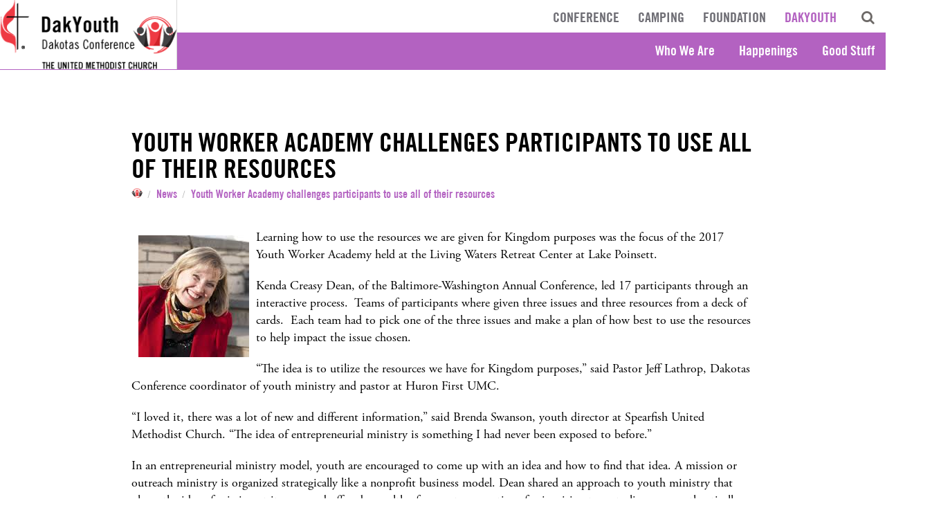

--- FILE ---
content_type: text/html; charset=UTF-8
request_url: https://www.dakotasumc.org/dakyouth/news/youth-worker-academy-challenges-participants-to-use-all-of-their-resources
body_size: 51781
content:
<!DOCTYPE html> <html lang="en" class="isNotTouch"> <head> <meta charset="utf-8"> <meta http-equiv="X-UA-Compatible" content="IE=edge,chrome=1">   <meta name="HandheldFriendly" content="true" /> <meta name="viewport" content="width=device-width, initial-scale=1.0, maximum-scale=1.0, user-scalable=no"> <meta name="description" content="Learning how to use the resources we are given for Kingdom purposes was the focus of the 2017 Youth Worker Academy held at the Living Waters Retreat Center at Lake Poinsett. Kenda Creasy Dean, of the Baltimore-Washington Annual Conference, led 17 participants through an interactive process."> <meta name="author" content="Dakotas Annual Conference of The United Methodist Church"> <title>Youth Worker Academy challenges participants to use all of their resources - Dakotas Annual Conference of The United Methodist Church</title> <link rel="canonical" href="https://www.dakotasumc.org/dakyouth/news/youth-worker-academy-challenges-participants-to-use-all-of-their-resources" />  <link rel="shortcut icon" type="image/x-icon" href="/app/public/site/images/favicon.ico?166"> <link rel="apple-touch-icon" href="/app/public/site/images/appicon.png?166">  <style type="text/css">   /*! base.less */#body,footer{opacity:0}.secondary-nav{opacity:0;transition:opacity .5s}.ada-skip-nav{display:none}*,:after,:before{box-sizing:border-box}.clearfix:after{content:" ";display:table;clear:both}@font-face{font-family:'TradeGothic LT';src:url(/app/public/site/fonts/TradeGothicLT-Light.eot);src:url(/app/public/site/fonts/TradeGothicLT-Light.eot?#iefix) format('embedded-opentype'),url(/app/public/site/fonts/TradeGothicLT-Light.woff) format('woff'),url(/app/public/site/fonts/TradeGothicLT-Light.ttf) format('truetype');font-weight:300;font-style:normal}@font-face{font-family:'TradeGothic LT CondEighteen';src:url(/app/public/site/fonts/TradeGothicLT-BoldCondTwenty.eot);src:url(/app/public/site/fonts/TradeGothicLT-BoldCondTwenty.eot?#iefix) format('embedded-opentype'),url(/app/public/site/fonts/TradeGothicLT-BoldCondTwenty.woff) format('woff'),url(/app/public/site/fonts/TradeGothicLT-BoldCondTwenty.ttf) format('truetype');font-weight:700;font-style:normal}@font-face{font-family:'TradeGothic LT';src:url(/app/public/site/fonts/TradeGothicLT-Bold.eot);src:url(/app/public/site/fonts/TradeGothicLT-Bold.eot?#iefix) format('embedded-opentype'),url(/app/public/site/fonts/TradeGothicLT-Bold.woff) format('woff'),url(/app/public/site/fonts/TradeGothicLT-Bold.ttf) format('truetype');font-weight:700;font-style:normal}*{-webkit-appearance:none}body{padding:0;margin:0;font-family:adobe-garamond-pro;background:#fff;font-size:18px;line-height:25px;overflow-y:scroll}body[data-base-uri='/camping'] header,body[data-base-uri='/dakyouth'] header,body[data-base-uri='/foundation'] header{padding-bottom:0;border-bottom:0}body[data-base-uri='/camping'] header .tert-nav li a,body[data-base-uri='/dakyouth'] header .tert-nav li a,body[data-base-uri='/foundation'] header .tert-nav li a{padding:10px 11px 7px}body[data-base-uri='/camping'] header .logo,body[data-base-uri='/dakyouth'] header .logo,body[data-base-uri='/foundation'] header .logo{padding:0;width:290px;height:100px;text-align:center;background:#fff;border-right:1px solid #d9d9d9}body[data-base-uri='/camping'] header .logo img,body[data-base-uri='/dakyouth'] header .logo img,body[data-base-uri='/foundation'] header .logo img{vertical-align:middle;display:inline-block;position:absolute;top:50%;left:50%;transform:translate(-50%,-50%)}body[data-base-uri='/camping'] .sub-btn.sub.active,body[data-base-uri='/camping'] .subnav a.sub.active,body[data-base-uri='/dakyouth'] .sub-btn.sub.active,body[data-base-uri='/dakyouth'] .subnav a.sub.active,body[data-base-uri='/foundation'] .sub-btn.sub.active,body[data-base-uri='/foundation'] .subnav a.sub.active{background:#eaeaea!important}body[data-base-uri='/camping'] header .main-nav li .dropdown a,body[data-base-uri='/dakyouth'] header .main-nav li .dropdown a,body[data-base-uri='/foundation'] header .main-nav li .dropdown a{color:#fff}body[data-base-uri='/camping'] .news-events-tabs,body[data-base-uri='/dakyouth'] .news-events-tabs,body[data-base-uri='/foundation'] .news-events-tabs{margin-bottom:50px}body[data-base-uri='/camping'] .dropdown-nav .dropdown a,body[data-base-uri='/dakyouth'] .dropdown-nav .dropdown a,body[data-base-uri='/foundation'] .dropdown-nav .dropdown a{border-bottom:1px solid rgba(255,255,255,.2)}body[data-base-uri='/camping'] .tags .ui.button .heading{color:#fff!important}body[data-base-uri='/camping'] header{border-bottom:1px solid #28288f}body[data-base-uri='/camping'] .news-events-tabs{background:0 0;border:0 none}body[data-base-uri='/camping'] .buttons-holder .ui.button{background:#ec0928!important}body[data-base-uri='/camping'] #nprogress .bar,body[data-base-uri='/camping'] .buttons a.active,body[data-base-uri='/camping'] .buttons a.active h3,body[data-base-uri='/camping'] .buttons a.active:hover,body[data-base-uri='/camping'] .buttons a.active:hover h3,body[data-base-uri='/camping'] .red,body[data-base-uri='/camping'] .sub-btn.active,body[data-base-uri='/camping'] .sub-btn.active:hover,body[data-base-uri='/camping'] .subnav a.active,body[data-base-uri='/camping'] .subnav a.active:hover,body[data-base-uri='/camping'] .tabbg.active,body[data-base-uri='/camping'] .tabbg.red,body[data-base-uri='/camping'] .tabnav a.active,body[data-base-uri='/camping'] .tabnav a.red,body[data-base-uri='/camping'] .ui.button,body[data-base-uri='/camping'] .ui.button.primary,body[data-base-uri='/camping'] header .main-nav,body[data-base-uri='/camping'] header .main-nav li a{background:#28288f!important}body[data-base-uri='/camping'] #nprogress .bar.event,body[data-base-uri='/camping'] .buttons a.active h3.event,body[data-base-uri='/camping'] .buttons a.active.event,body[data-base-uri='/camping'] .buttons a.active:hover h3.event,body[data-base-uri='/camping'] .buttons a.active:hover.event,body[data-base-uri='/camping'] .red.event,body[data-base-uri='/camping'] .sub-btn.active.event,body[data-base-uri='/camping'] .sub-btn.active:hover.event,body[data-base-uri='/camping'] .subnav a.active.event,body[data-base-uri='/camping'] .subnav a.active:hover.event,body[data-base-uri='/camping'] .tabbg.active.event,body[data-base-uri='/camping'] .tabbg.red.event,body[data-base-uri='/camping'] .tabnav a.active.event,body[data-base-uri='/camping'] .tabnav a.red.event,body[data-base-uri='/camping'] .ui.button.event,body[data-base-uri='/camping'] .ui.button.primary.event,body[data-base-uri='/camping'] header .main-nav li a.event,body[data-base-uri='/camping'] header .main-nav.event{background:#ccc!important}body[data-base-uri='/camping'] #nprogress .bar.event span.brief,body[data-base-uri='/camping'] .buttons a.active h3.event span.brief,body[data-base-uri='/camping'] .buttons a.active.event span.brief,body[data-base-uri='/camping'] .buttons a.active:hover h3.event span.brief,body[data-base-uri='/camping'] .buttons a.active:hover.event span.brief,body[data-base-uri='/camping'] .red.event span.brief,body[data-base-uri='/camping'] .sub-btn.active.event span.brief,body[data-base-uri='/camping'] .sub-btn.active:hover.event span.brief,body[data-base-uri='/camping'] .subnav a.active.event span.brief,body[data-base-uri='/camping'] .subnav a.active:hover.event span.brief,body[data-base-uri='/camping'] .tabbg.active.event span.brief,body[data-base-uri='/camping'] .tabbg.red.event span.brief,body[data-base-uri='/camping'] .tabnav a.active.event span.brief,body[data-base-uri='/camping'] .tabnav a.red.event span.brief,body[data-base-uri='/camping'] .ui.button.event span.brief,body[data-base-uri='/camping'] .ui.button.primary.event span.brief,body[data-base-uri='/camping'] header .main-nav li a.event span.brief,body[data-base-uri='/camping'] header .main-nav.event span.brief{color:#000!important}body[data-base-uri='/camping'] #nprogress .bar a,body[data-base-uri='/camping'] .buttons a.active a,body[data-base-uri='/camping'] .buttons a.active h3 a,body[data-base-uri='/camping'] .buttons a.active:hover a,body[data-base-uri='/camping'] .buttons a.active:hover h3 a,body[data-base-uri='/camping'] .red a,body[data-base-uri='/camping'] .sub-btn.active a,body[data-base-uri='/camping'] .sub-btn.active:hover a,body[data-base-uri='/camping'] .subnav a.active a,body[data-base-uri='/camping'] .subnav a.active:hover a,body[data-base-uri='/camping'] .tabbg.active a,body[data-base-uri='/camping'] .tabbg.red a,body[data-base-uri='/camping'] .tabnav a.active a,body[data-base-uri='/camping'] .tabnav a.red a,body[data-base-uri='/camping'] .ui.button a,body[data-base-uri='/camping'] .ui.button.primary a,body[data-base-uri='/camping'] header .main-nav a,body[data-base-uri='/camping'] header .main-nav li a a{color:#fff}body[data-base-uri='/camping'] .field-name-first_letter input[type=radio]:checked+label,body[data-base-uri='/camping'] .field-name-type2 input[type=radio]:checked+label{background:#6d6e71!important}body[data-base-uri='/camping'] .breadcrumb a,body[data-base-uri='/camping'] .centered-content h1,body[data-base-uri='/camping'] .sub-btn.sub.active,body[data-base-uri='/camping'] .subnav a.sub.active,body[data-base-uri='/camping'] header .mobile-menu,body[data-base-uri='/camping'] header .tert-nav li a.active{color:#28288f!important;color:#fff}body[data-base-uri='/camping'] .buttons a{border-bottom:13px solid #28288f}body[data-base-uri='/camping'] .content-block a{color:#28288f;border-bottom:1px solid #28288f}body[data-base-uri='/camping'] header .main-nav li a.active{color:#fff!important;background:#2f2fa9!important}body[data-base-uri='/foundation'] #nprogress .bar,body[data-base-uri='/foundation'] .buttons a.active,body[data-base-uri='/foundation'] .buttons a.active h3,body[data-base-uri='/foundation'] .buttons a.active:hover,body[data-base-uri='/foundation'] .buttons a.active:hover h3,body[data-base-uri='/foundation'] .red,body[data-base-uri='/foundation'] .sub-btn.active,body[data-base-uri='/foundation'] .sub-btn.active:hover,body[data-base-uri='/foundation'] .subnav a.active,body[data-base-uri='/foundation'] .subnav a.active:hover,body[data-base-uri='/foundation'] .tabbg.active,body[data-base-uri='/foundation'] .tabbg.red,body[data-base-uri='/foundation'] .tabnav a.active,body[data-base-uri='/foundation'] .tabnav a.red,body[data-base-uri='/foundation'] .ui.button,body[data-base-uri='/foundation'] .ui.button.primary,body[data-base-uri='/foundation'] header .main-nav,body[data-base-uri='/foundation'] header .main-nav li a{background:#a0ce4e!important}body[data-base-uri='/foundation'] #nprogress .bar.event,body[data-base-uri='/foundation'] .buttons a.active h3.event,body[data-base-uri='/foundation'] .buttons a.active.event,body[data-base-uri='/foundation'] .buttons a.active:hover h3.event,body[data-base-uri='/foundation'] .buttons a.active:hover.event,body[data-base-uri='/foundation'] .red.event,body[data-base-uri='/foundation'] .sub-btn.active.event,body[data-base-uri='/foundation'] .sub-btn.active:hover.event,body[data-base-uri='/foundation'] .subnav a.active.event,body[data-base-uri='/foundation'] .subnav a.active:hover.event,body[data-base-uri='/foundation'] .tabbg.active.event,body[data-base-uri='/foundation'] .tabbg.red.event,body[data-base-uri='/foundation'] .tabnav a.active.event,body[data-base-uri='/foundation'] .tabnav a.red.event,body[data-base-uri='/foundation'] .ui.button.event,body[data-base-uri='/foundation'] .ui.button.primary.event,body[data-base-uri='/foundation'] header .main-nav li a.event,body[data-base-uri='/foundation'] header .main-nav.event{background:#ccc!important}body[data-base-uri='/foundation'] #nprogress .bar.event span.brief,body[data-base-uri='/foundation'] .buttons a.active h3.event span.brief,body[data-base-uri='/foundation'] .buttons a.active.event span.brief,body[data-base-uri='/foundation'] .buttons a.active:hover h3.event span.brief,body[data-base-uri='/foundation'] .buttons a.active:hover.event span.brief,body[data-base-uri='/foundation'] .red.event span.brief,body[data-base-uri='/foundation'] .sub-btn.active.event span.brief,body[data-base-uri='/foundation'] .sub-btn.active:hover.event span.brief,body[data-base-uri='/foundation'] .subnav a.active.event span.brief,body[data-base-uri='/foundation'] .subnav a.active:hover.event span.brief,body[data-base-uri='/foundation'] .tabbg.active.event span.brief,body[data-base-uri='/foundation'] .tabbg.red.event span.brief,body[data-base-uri='/foundation'] .tabnav a.active.event span.brief,body[data-base-uri='/foundation'] .tabnav a.red.event span.brief,body[data-base-uri='/foundation'] .ui.button.event span.brief,body[data-base-uri='/foundation'] .ui.button.primary.event span.brief,body[data-base-uri='/foundation'] header .main-nav li a.event span.brief,body[data-base-uri='/foundation'] header .main-nav.event span.brief{color:#000!important}body[data-base-uri='/foundation'] #nprogress .bar a,body[data-base-uri='/foundation'] .buttons a.active a,body[data-base-uri='/foundation'] .buttons a.active h3 a,body[data-base-uri='/foundation'] .buttons a.active:hover a,body[data-base-uri='/foundation'] .buttons a.active:hover h3 a,body[data-base-uri='/foundation'] .red a,body[data-base-uri='/foundation'] .sub-btn.active a,body[data-base-uri='/foundation'] .sub-btn.active:hover a,body[data-base-uri='/foundation'] .subnav a.active a,body[data-base-uri='/foundation'] .subnav a.active:hover a,body[data-base-uri='/foundation'] .tabbg.active a,body[data-base-uri='/foundation'] .tabbg.red a,body[data-base-uri='/foundation'] .tabnav a.active a,body[data-base-uri='/foundation'] .tabnav a.red a,body[data-base-uri='/foundation'] .ui.button a,body[data-base-uri='/foundation'] .ui.button.primary a,body[data-base-uri='/foundation'] header .main-nav a,body[data-base-uri='/foundation'] header .main-nav li a a{color:#fff}body[data-base-uri='/foundation'] header{border-bottom:1px solid #a0ce4e}body[data-base-uri='/foundation'] header .main-nav li a.active{color:#fff!important;background:#aad360!important}body[data-base-uri='/foundation'] .button-holder{background:url(/app/public/site/images/foundation-bg2.jpg) no-repeat;background-size:cover;padding-top:280px;padding-bottom:30px;margin-top:30px}body[data-base-uri='/foundation'] .footer-container{margin-top:0!important}body[data-base-uri='/foundation'] .breadcrumb a,body[data-base-uri='/foundation'] .centered-content h1,body[data-base-uri='/foundation'] .sub-btn.sub.active,body[data-base-uri='/foundation'] .subnav a.sub.active,body[data-base-uri='/foundation'] header .mobile-menu,body[data-base-uri='/foundation'] header .tert-nav li a.active{color:#a0ce4e!important}body[data-base-uri='/foundation'] .buttons a{border-bottom:13px solid #a0ce4e}body[data-base-uri='/foundation'] .content-block a{color:#a0ce4e;border-bottom:1px solid #a0ce4e}body[data-base-uri='/dakyouth'] header{border-bottom:1px solid #b362c1}body[data-base-uri='/dakyouth'] .news-events-tabs{background:0 0;border:0 none}body[data-base-uri='/dakyouth'] #nprogress .bar,body[data-base-uri='/dakyouth'] .buttons a.active,body[data-base-uri='/dakyouth'] .buttons a.active h3,body[data-base-uri='/dakyouth'] .buttons a.active:hover,body[data-base-uri='/dakyouth'] .buttons a.active:hover h3,body[data-base-uri='/dakyouth'] .red,body[data-base-uri='/dakyouth'] .sub-btn.active,body[data-base-uri='/dakyouth'] .sub-btn.active:hover,body[data-base-uri='/dakyouth'] .subnav a.active,body[data-base-uri='/dakyouth'] .subnav a.active:hover,body[data-base-uri='/dakyouth'] .tabbg.active,body[data-base-uri='/dakyouth'] .tabbg.red,body[data-base-uri='/dakyouth'] .tabnav a.active,body[data-base-uri='/dakyouth'] .tabnav a.red,body[data-base-uri='/dakyouth'] .ui.button,body[data-base-uri='/dakyouth'] .ui.button.primary,body[data-base-uri='/dakyouth'] header .main-nav,body[data-base-uri='/dakyouth'] header .main-nav li a{background:#b362c1!important}body[data-base-uri='/dakyouth'] #nprogress .bar.event,body[data-base-uri='/dakyouth'] .buttons a.active h3.event,body[data-base-uri='/dakyouth'] .buttons a.active.event,body[data-base-uri='/dakyouth'] .buttons a.active:hover h3.event,body[data-base-uri='/dakyouth'] .buttons a.active:hover.event,body[data-base-uri='/dakyouth'] .red.event,body[data-base-uri='/dakyouth'] .sub-btn.active.event,body[data-base-uri='/dakyouth'] .sub-btn.active:hover.event,body[data-base-uri='/dakyouth'] .subnav a.active.event,body[data-base-uri='/dakyouth'] .subnav a.active:hover.event,body[data-base-uri='/dakyouth'] .tabbg.active.event,body[data-base-uri='/dakyouth'] .tabbg.red.event,body[data-base-uri='/dakyouth'] .tabnav a.active.event,body[data-base-uri='/dakyouth'] .tabnav a.red.event,body[data-base-uri='/dakyouth'] .ui.button.event,body[data-base-uri='/dakyouth'] .ui.button.primary.event,body[data-base-uri='/dakyouth'] header .main-nav li a.event,body[data-base-uri='/dakyouth'] header .main-nav.event{background:#ccc!important}body[data-base-uri='/dakyouth'] #nprogress .bar.event span.brief,body[data-base-uri='/dakyouth'] .buttons a.active h3.event span.brief,body[data-base-uri='/dakyouth'] .buttons a.active.event span.brief,body[data-base-uri='/dakyouth'] .buttons a.active:hover h3.event span.brief,body[data-base-uri='/dakyouth'] .buttons a.active:hover.event span.brief,body[data-base-uri='/dakyouth'] .red.event span.brief,body[data-base-uri='/dakyouth'] .sub-btn.active.event span.brief,body[data-base-uri='/dakyouth'] .sub-btn.active:hover.event span.brief,body[data-base-uri='/dakyouth'] .subnav a.active.event span.brief,body[data-base-uri='/dakyouth'] .subnav a.active:hover.event span.brief,body[data-base-uri='/dakyouth'] .tabbg.active.event span.brief,body[data-base-uri='/dakyouth'] .tabbg.red.event span.brief,body[data-base-uri='/dakyouth'] .tabnav a.active.event span.brief,body[data-base-uri='/dakyouth'] .tabnav a.red.event span.brief,body[data-base-uri='/dakyouth'] .ui.button.event span.brief,body[data-base-uri='/dakyouth'] .ui.button.primary.event span.brief,body[data-base-uri='/dakyouth'] header .main-nav li a.event span.brief,body[data-base-uri='/dakyouth'] header .main-nav.event span.brief{color:#000!important}body[data-base-uri='/dakyouth'] #nprogress .bar a,body[data-base-uri='/dakyouth'] .buttons a.active a,body[data-base-uri='/dakyouth'] .buttons a.active h3 a,body[data-base-uri='/dakyouth'] .buttons a.active:hover a,body[data-base-uri='/dakyouth'] .buttons a.active:hover h3 a,body[data-base-uri='/dakyouth'] .red a,body[data-base-uri='/dakyouth'] .sub-btn.active a,body[data-base-uri='/dakyouth'] .sub-btn.active:hover a,body[data-base-uri='/dakyouth'] .subnav a.active a,body[data-base-uri='/dakyouth'] .subnav a.active:hover a,body[data-base-uri='/dakyouth'] .tabbg.active a,body[data-base-uri='/dakyouth'] .tabbg.red a,body[data-base-uri='/dakyouth'] .tabnav a.active a,body[data-base-uri='/dakyouth'] .tabnav a.red a,body[data-base-uri='/dakyouth'] .ui.button a,body[data-base-uri='/dakyouth'] .ui.button.primary a,body[data-base-uri='/dakyouth'] header .main-nav a,body[data-base-uri='/dakyouth'] header .main-nav li a a{color:#fff}body[data-base-uri='/dakyouth'] .breadcrumb a,body[data-base-uri='/dakyouth'] .centered-content h1,body[data-base-uri='/dakyouth'] .sub-btn.sub.active,body[data-base-uri='/dakyouth'] .subnav a.sub.active,body[data-base-uri='/dakyouth'] header .mobile-menu,body[data-base-uri='/dakyouth'] header .tert-nav li a.active{color:#b362c1!important}body[data-base-uri='/dakyouth'] .buttons a{border-bottom:13px solid #b362c1}body[data-base-uri='/dakyouth'] .content-block a{color:#b362c1;border-bottom:1px solid #b362c1}body[data-base-uri='/dakyouth'] header .main-nav li a.active{color:#fff!important;background:#bb72c7!important}*{-webkit-font-smoothing:antialiased}a{text-decoration:none;outline:0!important}img{max-width:100%}h1,h2,h3,h4,h5{font-family:'TradeGothic LT CondEighteen'}.header-image{overflow:hidden}.container{width:100%;padding:0 50px;margin:0 auto}.container.tight{max-width:1000px}.container.white{padding-top:55px;padding-bottom:55px;margin:50px 0 30px;background:#ebeced;clear:both}.container.white .contacts{text-align:center}.container.white .content-block{max-width:1000px;margin:0 auto}.container.white .content-block :first-child{margin-top:0}.container.pad-top{padding-top:60px;padding-bottom:80px}#sidebar{float:left;width:25%;padding-right:30px}#content{float:right;width:75%;padding-bottom:40px;padding-top:10px;position:relative}header{border-bottom:1px solid #d9d9d9;background:#fff;position:relative;padding-bottom:2px;z-index:240}header .logo{float:left;padding:19px 20px;position:relative;z-index:200}header .logo img{max-height:80px}header .mobile-menu{display:none;position:fixed;right:15px;top:12px;font-size:24px;color:#ec0928;z-index:600}header .mobile-menu .fa-times{display:none}header .tert-nav{float:right;width:calc(100% - 290px);margin:0;padding:0;position:relative;text-align:right}header .tert-nav li{list-style:none;display:inline}header .tert-nav li a{display:inline-block;padding:13px 11px 0;font-family:'TradeGothic LT CondEighteen';color:#6f6e75;font-size:20px;line-height:20px;text-transform:uppercase;font-weight:300}header .tert-nav li a:hover{opacity:.8}header .tert-nav li a.active{color:#ec0928}header .tert-nav li.search-nav{position:relative;z-index:50;width:55px;display:inline-block}header .tert-nav li.search-nav a{color:#6d6967}header .tert-nav li.search-nav .hide-search{display:none}header .main-nav{float:right;text-align:right;width:calc(100% - 290px);margin:0;padding:0;background:#fff;z-index:200;position:relative}header .main-nav li{list-style:none;display:inline;position:relative}header .main-nav li:last-child .dropdown{left:auto;right:0}header .main-nav li:last-child .dropdown a{padding-right:15px;text-align:right}header .main-nav li:hover>a{background:#eaeaea}header .main-nav li:hover>a.active{background:#f1f1f1}header .main-nav li:hover .dropdown{visibility:visible;opacity:1;top:35px}header .main-nav li .dropdown a{color:#6e6d74}header .main-nav li a{display:inline-block;padding:14px 15px;font-family:'TradeGothic LT CondEighteen';text-align:center;font-size:23px;color:#6e6d74;background:#fff}header .main-nav li a.active{color:#ec0928;background:#f1f1f1}header .main-nav li a:hover{background:#eaeaea}header .secondary-nav{position:absolute;bottom:-40px;left:50px;width:calc(100% - 100px);list-style:none;margin:0;padding:0;z-index:15}header .secondary-nav a{display:inline-block;width:33.333333%;text-align:center;float:left;font-size:26px;padding:8px 10px;font-family:'TradeGothic LT CondEighteen';color:#fff;text-transform:uppercase;transition:letter-spacing .35s;background:#ec0928;border-right:1px solid #516272}header .secondary-nav a:hover{letter-spacing:2px;background:#f61937}header .secondary-nav li:last-child a{border-right:0 none}header .search{position:absolute;right:0;outline:0;top:13px;width:5px;visibility:hidden;border:0 none;border-bottom:1px solid #ccc;padding:8px 15px;opacity:0;transition:all .35s}header.searcher .search{width:50%;opacity:1;visibility:visible}header.searcher .search-nav .show-search{display:none}header.searcher .search-nav .hide-search{display:inline-block!important}header.hidedropdown .dropdown{display:none!important}.footer-container{background:#555;padding:20px 0 20px;position:relative;z-index:100;clear:both}.footer-container a:hover{opacity:.8}.footer-container.one{margin-top:25px;padding-bottom:50px}.footer-container.two{background:#000}.footer-container .widget.sociallinks{float:right}.footer-container .widget.sociallinks .social,.footer-container .widget.sociallinks .social:link{font-size:20px;color:#000;width:40px;height:40px;margin-left:30px}.footer-container .widget.sociallinks .social i,.footer-container .widget.sociallinks .social:link i{background:#8d8d8d;width:40px;height:40px;font-size:30px;border-radius:5px;line-height:32px}.footer-container .widget.sociallinks .social:first-child,.footer-container .widget.sociallinks .social:link:first-child{margin-left:0}.footer-container .copy,.footer-container .siteby{clear:both;font-size:19px;line-height:21px;font-family:'TradeGothic LT CondEighteen';width:50%;float:left;color:#918d8d}.footer-container .copy a,.footer-container .siteby a{color:#918d8d}.footer-container .copy a.promise,.footer-container .siteby a.promise{color:#ec0928}.footer-container .siteby{float:right;clear:none;text-align:right}.footer-container address{font-family:'TradeGothic LT CondEighteen';color:#c2c2c2;font-size:18px;line-height:21px;padding-right:10px;width:20%;font-style:normal;float:left}.footer-container address a{color:#c2c2c2;border-bottom:1px solid #c2c2c2}.footer-container address.last{float:right;margin-right:0;padding-right:0}.footer-container .ui.dropdown{background:#fff;color:#000;padding:6px 15px;margin-top:10px;max-width:200px;width:100%;float:right}.footer-container .ui.dropdown i{float:right;margin-top:3px!important}.footer-container .ui.dropdown .menu{width:100%;border-radius:0!important}.overlay{margin-top:-80px;position:relative}.tabnav{z-index:200;position:relative}.tabs .tab{background:#fff}.tabbg,.tabnav a{background:#6d6e71;display:block;color:#fff;text-transform:uppercase;font-family:'TradeGothic LT CondEighteen';padding:15px 10px;text-align:center;font-size:24px;transition:all .15s;position:relative}.tabbg:hover,.tabnav a:hover{background:#747578}.tabbg.active,.tabbg.red,.tabnav a.active,.tabnav a.red{background:#ec0928;cursor:default}.tabbg.active:hover,.tabbg.red:hover,.tabnav a.active:hover,.tabnav a.red:hover{background:#ec0928}.grider a{display:block;overflow:hidden;background:#fafafa;height:100%}.grider a img{transition:all .15s}.grider a:hover img{transform:scale(1.02)}.grider a:hover .tabbg{background:#f60c2c;cursor:pointer}.active .tabbg{background:#ec0928}.tabnav{width:100%}.tabnav a{width:33.33333%;float:left;font-size:24px}.news-events-tabs{background:#fff;border:2px solid #e2e2e4;position:relative;z-index:100}.news-events-tabs a.button{width:100%;color:#fff;background:#6d6e73;font-size:24px;padding:6px 15px}.news-events-tabs a.button:hover{background:#747578;color:#fff}.dropdown-nav{position:relative;z-index:450}.dropdown-nav.main-dropdown{position:inherit}.dropdown-nav.main-dropdown .dropdown{right:20px!important}.dropdown-nav.clicked .dropdown{visibility:visible;opacity:1;transform:scale(1)}.dropdown-nav.onclick{cursor:pointer}.dropdown-nav i.fa-play{transform:scale(1.3,1) rotate(90deg);font-size:8px;margin-top:-2px;color:#666}.dropdown-nav .dropdown{visibility:hidden;opacity:0;position:absolute;left:0;top:40px;background:#333;color:#fff;width:320px;box-shadow:0 5px 25px rgba(0,0,0,.1);transition:all .2s}.dropdown-nav .dropdown.large{width:900px;padding:10px;left:auto;right:0}.dropdown-nav .dropdown .pad,.dropdown-nav .dropdown .search-holder{padding:5px 20px}.dropdown-nav .dropdown .pad input,.dropdown-nav .dropdown .search-holder input{font-size:15px}.dropdown-nav .dropdown .dropdown-overflow{max-height:350px;overflow-y:auto}.dropdown-nav .dropdown hr{border:0 none;border-bottom:1px solid #e5e5e5;margin:0 0;padding:0}.dropdown-nav .dropdown .ui.button{margin-top:13px}.dropdown-nav .dropdown .rating{color:#105776}.dropdown-nav .dropdown .center{position:absolute;right:10px;top:50%;transform:translate(0,-50%);line-height:21px}.dropdown-nav .dropdown .center .date{display:block;font-size:11px;line-height:11px;color:#aea39b;text-align:right}.dropdown-nav .dropdown a{padding:11px 10px 11px 15px;font-size:17px;display:inline-block;color:#000;width:100%;background:#fff;margin:0;letter-spacing:0;text-transform:none;transition:all .25s;text-align:left;border-bottom:1px solid #efefef}.dropdown-nav .dropdown a.border{border-bottom:2px solid #efefef}.dropdown-nav .dropdown a.inactive{opacity:.6}.dropdown-nav .dropdown a.active,.dropdown-nav .dropdown a.active2,.dropdown-nav .dropdown a:hover{background:#eaeaea}@media (max-width:787px){header .main-nav,header .tert-nav{display:none!important}header{padding-bottom:0}header .logo{width:140px!important;padding:10px 5px}header .dropdown{display:none!important}header .secondary-nav{left:10px!important;width:calc(100% - 20px)!important}header .secondary-nav a{font-size:18px}header .main-nav,header .tert-nav{width:calc(100% - 120px)}header .mobile-menu{display:block}header.mobile-show .mobile-menu .fa-bars{display:none}header.mobile-show .mobile-menu .fa-times{display:block}header.mobile-show .search{height:25px;display:block;visibility:visible;opacity:1;width:calc(100% - 20px);left:10px}header.mobile-show .tert-nav{padding-top:40px}header.mobile-show .tert-nav .search-nav{display:none}header.mobile-show .main-nav,header.mobile-show .tert-nav{display:block!important;width:100%}header.mobile-show .main-nav li a,header.mobile-show .tert-nav li a{width:100%;padding:7px 0;text-align:center;display:block;font-size:16px}}
/*# sourceMappingURL=base.min.css.map */    </style>    <meta prefix="og: http://ogp.me/ns#" property="og:type" content="website" /> <meta prefix="og: http://ogp.me/ns#" property="og:title" content="Youth Worker Academy challenges participants to use all of their resources - Dakotas Annual Conference of The United Methodist Church" /> <meta prefix="og: http://ogp.me/ns#" property="og:site_name" content="Dakotas Annual Conference of The United Methodist Church"/> <meta prefix="og: http://ogp.me/ns#" property="og:url" content="https://www.dakotasumc.org/dakyouth/news/youth-worker-academy-challenges-participants-to-use-all-of-their-resources" /> <meta prefix="og: http://ogp.me/ns#" property="og:description" content="Learning how to use the resources we are given for Kingdom purposes was the focus of the 2017 Youth Worker Academy held at the Living Waters Retreat Center at Lake Poinsett. Kenda Creasy Dean, of the Baltimore-Washington Annual Conference, led 17 participants through an interactive process." />       <meta prefix="og: http://ogp.me/ns#" property="og:image" content="https://www.dakotasumc.org/media/library/fluid-mod-news/2561/images/dakyouth-youthworker-academy-17-thumb-300x300.jpg" />  <meta prefix="og: http://ogp.me/ns#" property="og:image:width" content="300" /> <meta prefix="og: http://ogp.me/ns#" property="og:image:height" content="300" />            <script type="text/javascript">


    		console.log('PROD'); window.serverEnvironment = "prod"; window.socket = null;  /* console.log = function() {}; */  </script>   
		<script>
		  (function(i,s,o,g,r,a,m){i['GoogleAnalyticsObject']=r;i[r]=i[r]||function(){
		  (i[r].q=i[r].q||[]).push(arguments)},i[r].l=1*new Date();a=s.createElement(o),
		  m=s.getElementsByTagName(o)[0];a.async=1;a.src=g;m.parentNode.insertBefore(a,m)
		  })(window,document,'script','//www.google-analytics.com/analytics.js','ga');

		  ga('create', 'UA-15065342-45', 'auto'); ga('send', 'pageview'); </script>      <script src="https://use.typekit.net/uoi6kpl.js"></script> <script>try{Typekit.load({ async: true });}catch(e){}</script> </head> <body class='site isNotTouch  bootstrap-semantic isNotLoggedIn ' id='page-' data-uri="dakyouth/news/youth-worker-academy-challenges-participants-to-use-all-of-their-resources" data-id="2561" data-name="Youth Worker Academy challenges participants to use all of their resources" data-layout="" data-base-uri="/dakyouth" data-base-id="13" itemscope itemtype="http://schema.org/WebPage" itemid="https://www.dakotasumc.org/dakyouth/news/youth-worker-academy-challenges-participants-to-use-all-of-their-resources" >   <noscript id="deferred-styles">   <link rel="stylesheet" type="text/css" href="//fonts.googleapis.com/css?family=Crimson+Text:400,400i,700,700i&166" media="all" />   <link rel="stylesheet" type="text/css" href="/public/css/site.min.css?166" media="all" />           </noscript>

            <script>
              var loadDeferredStyles = function() {
            var addStylesNode = document.getElementById("deferred-styles");
            var replacement = document.createElement("div");
            replacement.innerHTML = addStylesNode.textContent;
            document.body.appendChild(replacement)
            addStylesNode.parentElement.removeChild(addStylesNode);
          };
          var raf = requestAnimationFrame || mozRequestAnimationFrame ||
              webkitRequestAnimationFrame || msRequestAnimationFrame;
          if (raf) raf(function() { window.setTimeout(loadDeferredStyles, 0); });
          else window.addEventListener('load', loadDeferredStyles);
            </script>


   <a href="#body-start" class="ada-skip-nav" tabindex="0">Skip to Main Content</a>       

<script type="application/ld+json">
	{
	"@context": "http://schema.org",
	"@type": "BreadcrumbList",
	"itemListElement": 
	[{"@type":"ListItem","position":1,"item":{"@id":"\/","name":"Conference"}},{"@type":"ListItem","position":2,"item":{"@id":"\/dakyouth","name":"DakYouth"}},{"@type":"ListItem","position":3,"item":{"@id":"\/dakyouth\/news","name":"News"}},{"@type":"ListItem","position":4,"item":{"@id":"\/dakyouth\/news\/youth-worker-academy-challenges-participants-to-use-all-of-their-resources","name":"Youth Worker Academy challenges participants to use all of their resources"}}] } </script>   <a id="body-start" name="body-start"></a> <div id="body" class="">   <header class="clearfix">  <a href="/dakyouth" class="logo"> <img src="/app/public/site/images/dakyouth.png?3" alt="Logo" style="max-width: 249px; max-height: 120px" /> </a>  <ul class="tert-nav"> <li> <a title="Youth Worker Academy challenges participants to use all of their resources" href="/" class="noback skipactive "> Conference </a> </li>   <li> <a title="Camping" href="/camping" class="noback  label-camping" > Camping </a> </li>  <li> <a title="Foundation" href="https://www.dkmnmf.org/" class="noback  label-foundation" target="_blank"> Foundation </a> </li>  <li> <a title="DakYouth" href="/dakyouth" class="noback active label-dakyouth" > DakYouth </a> </li>   <li class="search-nav icon-holder"> <a href="#" class="show-search"><i class="fa fa-search"></i></a> <a href="#" class="hide-search"><i class="fa fa-times"></i></a> </li> <input type="text" name="search" class="search" placeholder="Search Dakyouth..." /> </ul> <ul class="main-nav">    <li class="dropdown-nav"> <a title="Who We Are" href="/dakyouth/who-we-are" class="noback  label-who-we-are" > Who We Are </a> <div class="dropdown">  <a href="/dakyouth/who-we-are/ccym-leadership">CCYM Leadership</a>  <a href="/dakyouth/who-we-are/awards">Awards</a>  <a href="/dakyouth/who-we-are/contact-us">Contact us</a>  </div> </li>   <li class="dropdown-nav"> <a title="Happenings" href="/dakyouth/happenings" class="noback  label-happenings" > Happenings </a> <div class="dropdown">  <a href="/dakyouth/happenings/winter-connection">Winter Connection</a>  <a href="/dakyouth/happenings/ltc">LTC</a>  <a href="/dakyouth/happenings/dakyouth">DAKYOUTH</a>  <a href="/dakyouth/happenings/called-retreats">Called Retreats</a>  </div> </li>   <li class="dropdown-nav"> <a title="Good Stuff" href="/dakyouth/good-stuff" class="noback  label-good-stuff" > Good Stuff </a> <div class="dropdown">  <a href="/dakyouth/good-stuff/devozine">Devozine</a>  <a href="/dakyouth/good-stuff/explore-your-call">Explore Your Call</a>  <a href="/dakyouth/good-stuff/youth-service-fund">Youth Service Fund</a>  </div> </li>   </ul> <a href="#" class="mobile-menu mobile-only"> <i class="icon fa fa-bars"></i> <i class="icon fa fa-times"></i> </a>  </header>   <input type="hidden" name="landingPage" value="13" />       <div class="container tight pad-top"> <h1 class="page-title text-uppercase">Youth Worker Academy challenges participants to use all of their resources</h1> <div class="ui breadcrumb">      <a class="section back skipactive " href="/dakyouth"><img style="width: 16px; max-width: 100% !important" src="/media/library/fluid-mod-page/13/icon/dy.png" class="icon"></a>  <div class="divider"> / </div>      <a class="section back skipactive " href="/dakyouth/news">News</a>  <div class="divider"> / </div>      <a class="section back skipactive " href="/dakyouth/news/youth-worker-academy-challenges-participants-to-use-all-of-their-resources">Youth Worker Academy challenges participants to use all of their resources</a>    </div> <div class="content-block">  <p><img alt="" src="/media/files/old/2017_NEWS/creasy.jpg" style="float:left; height:176px; margin:10px; width:160px" />Learning how to use the resources we are given for Kingdom purposes was the focus of the 2017 Youth Worker Academy held at the Living Waters Retreat Center at Lake Poinsett.&nbsp;</p><p>Kenda Creasy Dean, of the Baltimore-Washington Annual Conference, led 17 participants through an interactive process.&nbsp; Teams of participants where given three issues and three resources from a deck of cards.&nbsp; Each team had to pick one of the three issues and make a plan of how best to use the resources to help impact the issue chosen.</p><p>&ldquo;The idea is to utilize the resources we have for Kingdom purposes,&rdquo; said Pastor Jeff Lathrop, Dakotas Conference coordinator of youth ministry and pastor at Huron First UMC.</p><p>&ldquo;I loved it, there was a lot of new and different information,&rdquo; said Brenda Swanson, youth director at Spearfish United Methodist Church. &ldquo;The idea of entrepreneurial ministry is something I had never been exposed to before.&rdquo;</p><p>In an entrepreneurial ministry model, youth are encouraged to come up with an idea and how to find that idea. A mission or outreach ministry is organized strategically like a nonprofit business model. Dean shared an approach to youth ministry that places the idea of mission at its core and offered a wealth of concrete suggestions for inspiring teens to live more authentically engaged Christian lives.<br /><a href="www.amazon.com/Almost-Christian-Teenagers-Telling-American/dp/0195314840/ref=la_B001IOF5BG_1_1?s=books&amp;ie=UTF8&amp;qid=1494277854&amp;sr=1-1" target="_blank"><img alt="" src="/media/files/old/2017_NEWS/almostchristian.jpg" style="float:right; height:293px; margin:10px; width:195px" /></a><br />Kenda Creasy Dean is an ordained United Methodist minister and Professor of Youth, Church and Culture at Princeton Theological Seminary, where she works closely with the Institute for Youth Ministry. A graduate of Miami University (Ohio), Kenda and her husband Kevin taught at Ball State University before attending Wesley Theological Seminary in Washington, DC. Before receiving her PhD from Princeton Theological Seminary, she was a pastor and campus minister in Maryland. She has two almost-launched children, and lives with her family in Princeton, New Jersey. She has written several books about youth ministry including,<em> <a href="https://www.amazon.com/Almost-Christian-Teenagers-Telling-American/dp/0195314840/ref=la_B001IOF5BG_1_1?s=books&amp;ie=UTF8&amp;qid=1494277854&amp;sr=1-1" target="_blank" title="Almost Christian: What the Faith of Our Teenagers is Telling the American Church">Almost Christian: What the Faith of Our Teenagers is Telling the American Church,</a></em> which investigates why American teenagers are at once so positive about Christianity and at the same time so apathetic about genuine religious practice.&nbsp;&nbsp;</p> </div>  <div data-widget-name="socialshare" id="widget-socialshare-" class="widget  socialshare  " data-collection="" data-js="fluid-widget::sharrre.js"  data-templates='{"emailForm":"fluid-widget::socialshare.definitions.email"}'     ><script type="text/template" class="params">{"sites":["facebook","twitter","linkedin","pinterest","instagram","email"]}</script><div class="sharrre-container">  <span class="share-title">Share On:&nbsp;</span> <span class="share-links"> <a class="share sharrre-facebook" href="" ><i class="fa fa-facebook  "></i></a> <a class="share sharrre-twitter" href="" ><i class="fa fa-twitter  "></i></a>  <a class="share sharrre-linkedin" href="" ><i class="fa fa-linkedin-square  "></i></a>  <a class="share sharrre-pinterest" href="" ><i class="fa fa-pinterest  "></i></a> </div></div>  </div>      <footer> <div class="footer-container one clearfix"> <div class="container">   <address> Dakotas Conference UMC Youth Ministry<br /> 1331 W University Ave<br /> Mitchell, SD 57301-0460 </address> <address> P: 605.996.6552<br /> F:  </address> <address>  <a href="/dakyouth/news">News</a><br />  <a href="/dakyouth/calendar">Calendar</a><br />  </address>      </div> </div> <div class="footer-container two clearfix"> <div class="container"> <div class="copy"> <a href="/terms-of-service">Terms of Service</a> | <a class="promise" href="/privacy-promise">Privacy Promise</a><br /> @2026 DakYouth | Dakotas Conference </div>    <div data-widget-name="sociallinks" id="widget-sociallinks-" class="widget  sociallinks  " data-collection=""      ><script type="text/template" class="params">{"cssClass":"fa-background-color","source":[{"id":53,"listable_type":"fluid-mod-setting","listable_id":20,"sublist_type":"sublist","name":"facebook","heading":"","sub_heading":"","link":"https:\/\/www.facebook.com\/DakotasUMCamps\/","pdf_cover":"","content":"","ordering":999,"published":1,"user_id":1,"created_at":"2018-02-08 14:09:14","updated_at":"2018-02-08 14:09:31","meta":[],"media":[]},{"id":54,"listable_type":"fluid-mod-setting","listable_id":20,"sublist_type":"sublist","name":"twitter","heading":"","sub_heading":"","link":"https:\/\/twitter.com\/DakotasUMCamps","pdf_cover":"","content":"","ordering":999,"published":1,"user_id":1,"created_at":"2018-02-08 14:09:33","updated_at":"2018-02-08 14:09:55","meta":[],"media":[]},{"id":55,"listable_type":"fluid-mod-setting","listable_id":20,"sublist_type":"sublist","name":"vimeo","heading":"","sub_heading":"","link":"https:\/\/vimeo.com\/channels\/dakyouth","pdf_cover":"","content":"","ordering":999,"published":1,"user_id":1,"created_at":"2018-02-08 14:10:03","updated_at":"2018-02-08 14:10:12","meta":[],"media":[]}]}</script><a alt="facebook" href="https://www.facebook.com/DakotasUMCamps/" target="_blank" class="social icon-fa-facebook"  title=" Facebook"><i class="fa fa-facebook fa-background-color"></i><span class="sr-only"> Facebook</span></a>  <a alt="twitter" href="https://twitter.com/DakotasUMCamps" target="_blank" class="social icon-fa-twitter"  title=" Twitter"><i class="fa fa-twitter fa-background-color"></i><span class="sr-only"> Twitter</span></a>  <a alt="vimeo" href="https://vimeo.com/channels/dakyouth" target="_blank" class="social icon-fa-vimeo"  title=" Vimeo"><i class="fa fa-vimeo fa-background-color"></i><span class="sr-only"> Vimeo</span></a>  </div>  <br /> <a style="font-size: 13px; color: #ccc; float: right; display: block; clear: both; text-align: right" href="https://44interactive.com" target="_blank" rel="nofollow">Site by 44i</a> </div> </div> </footer>  </div>   <div class="pswp" tabindex="-1" role="dialog" aria-hidden="true" style="opacity: 0"> <div class="pswp__bg"></div> <div class="pswp__scroll-wrap"> <div class="pswp__container"> <div class="pswp__item"></div> <div class="pswp__item"></div> <div class="pswp__item"></div> </div> <div class="pswp__ui pswp__ui--hidden"> <div class="pswp__top-bar"> <div class="pswp__counter"></div> <button class="pswp__button pswp__button--close" title="Close (Esc)"></button> <button class="pswp__button pswp__button--share" title="Share"></button> <button class="pswp__button pswp__button--fs" title="Toggle fullscreen"></button> <button class="pswp__button pswp__button--zoom" title="Zoom in/out"></button> <div class="pswp__preloader"> <div class="pswp__preloader__icn"> <div class="pswp__preloader__cut"> <div class="pswp__preloader__donut"></div> </div> </div> </div> </div> <div class="pswp__share-modal pswp__share-modal--hidden pswp__single-tap"> <div class="pswp__share-tooltip"></div> </div> <button class="pswp__button pswp__button--arrow--left" title="Previous (arrow left)"> </button> <button class="pswp__button pswp__button--arrow--right" title="Next (arrow right)"> </button> <div class="pswp__caption"> <div class="pswp__caption__center"></div> </div> </div> </div> </div> <div class="ui modal videoModal large"> <i class="close icon fa fa-times"></i> <div class="content"> </div> </div> <div class="ui galleryModal modal"> <i class="close icon fa fa-times"></i> <div class="content"> </div> </div>  <div id="view-templates">   <script type="text/template" class="view-template" data-widget="universal" data-name="usernav" data-path="fluid-core::site.templates.user-nav"> {{#loggedIn}}

    {{ email }}
    
    |
    
    <a href="/auth/site/logout" class="logout">Logout</a>
    
    |
    
    <a href="/employees">Employees</a>

{{/loggedIn}}


{{^loggedIn}}

    <a href="/employees"><i class="fa fa-user"></i> Employee Login</a>

{{/loggedIn}}
 </script>  <script type="text/template" class="view-template" data-widget="socialshare" data-name="emailForm" data-path="fluid-widget::socialshare.definitions.email"> # ===================================
#  Field Definitions
# ===================================

name: Emailer

standard:

  name:
    type: text
    placeholder: Your Name
    label: Your Name
    span: left
    validate: required

  recipient:
    type: text
    placeholder: Recipient's Email
    label: Recipient's Email
    span: left
    validate: required|email

  message:
    type: textarea
    placeholder: Custom Message 
    label: Custom Message (Optional)


  submit:
    type: submit
    label: Send


  preview:
    type: view
    path: fluid-widget::socialshare.preview
 </script>   </div> <div id="js-collections">      <div class="collection" data-js="fluid-core::content.cart" data-retrieve="0"></div>   <div class="collection" data-js="fluid-core::content.order" data-retrieve="0"></div>        <div class="collection" data-js="fluid-mod-page::content.page" data-retrieve="0"></div>      <div class="collection" data-js="fluid-mod-form::content.form" data-retrieve="0"></div>   <div class="collection" data-js="fluid-mod-form::content.formfield" data-retrieve="0"></div>   <div class="collection" data-js="fluid-mod-form::content.formsubmission" data-retrieve="0"></div>   <div class="collection" data-js="fluid-mod-form::content.formreport" data-retrieve="0"></div>      <div class="collection" data-js="fluid-mod-video::content.video" data-retrieve="0"></div>      <div class="collection" data-js="fluid-mod-user::content.user" data-retrieve="0"></div>   <div class="collection" data-js="fluid-mod-user::content.admin" data-retrieve="0"></div>   <div class="collection" data-js="fluid-mod-user::content.usergroups" data-retrieve="0"></div>      <div class="collection" data-js="fluid-mod-setting::content.setting" data-retrieve="0"></div>   <div class="collection" data-js="fluid-mod-setting::content.address" data-retrieve="0"></div>      <div class="collection" data-js="fluid-mod-news::content.news" data-retrieve="0"></div>      <div class="collection" data-js="fluid-mod-member::content.member" data-retrieve="0"></div>      <div class="collection" data-js="fluid-mod-contact::content.contact" data-retrieve="0"></div>      <div class="collection" data-js="fluid-mod-email::content.email" data-retrieve="0"></div>   <div class="collection" data-js="fluid-mod-email::content.email-list" data-retrieve="0"></div>      <div class="collection" data-js="fluid-mod-event::content.event" data-retrieve="0"></div>   <div class="collection" data-js="fluid-mod-event::content.event-recur" data-retrieve="0"></div>        <div class="collection" data-js="fluid-ext-editor-widget::content.editorwidget" data-retrieve="0"></div>      <div class="collection" data-js="fluid-ext-media::content.media" data-retrieve="0"></div>   <div class="collection" data-js="fluid-ext-media::content.document" data-retrieve="0"></div>       <div class="collection" data-js="fluid-ext-sublist::content.sublist" data-retrieve="0"></div>      <div class="collection" data-js="fluid-ext-comment::content.comment" data-retrieve="0"></div>      <div class="collection" data-js="fluid-ext-tag::content.tag" data-retrieve="0"></div>      <div class="collection" data-js="fluid-ext-attr::content.attr" data-retrieve="0"></div>      <div class="collection" data-js="fluid-ext-subtable::content.subtable" data-retrieve="0"></div>    </div> <div class="ui modal vimeoModal large"> <i class="close icon fa fa-times"></i> <div class="content"> </div> </div> <script>
	
		var x = document.querySelectorAll("img[data-path]");
		var i;
		for (i = 0; i < x.length; i++) {
		    x[i].src = x[i].getAttribute("data-path");
		}
	</script>

     <div itemscope itemtype="http://schema.org/LocalBusiness" style="display: none"> <h1 itemprop="name">UMC</h1> <span itemprop="url">https://www.dakotasumc.org</span> <span itemprop="description">Dakotas Annual Conference of The United Methodist Church</span> <span itemprop="telephone">605.996.6552</span> <span itemprop="email"></span> <span itemprop="logo">https://www.dakotasumc.org/media/library/fluid-mod-setting/12/logo/logo.png</span>  <span itemprop="image">https://www.dakotasumc.org/media/library/fluid-mod-page/2/slideshow_home/GITF Slider-1.jpg</span>    <span itemprop="address" itemscope itemtype="http://schema.org/PostalAddress" > <span itemprop="streetAddress">1331 W University Ave.</span> <span itemprop="addressLocality">Mitchell</span> <span itemprop="addressRegion">SD</span> <span itemprop="postalCode">57301-0460</span> <span itemprop="addressCountry">US</span> </span> <span itemprop="geo" itemscope itemtype="http://schema.org/GeoCoordinates" > <span itemprop="latitude">43.69689310</span> <span itemprop="longitude">-98.03291320</span> </span>  <span itemprop="address" itemscope itemtype="http://schema.org/PostalAddress" > <span itemprop="streetAddress">122 W. Franklin Avenue</span> <span itemprop="addressLocality">Minneapolis</span> <span itemprop="addressRegion">MN</span> <span itemprop="postalCode">55404</span> <span itemprop="addressCountry">US</span> </span> <span itemprop="geo" itemscope itemtype="http://schema.org/GeoCoordinates" > <span itemprop="latitude">44.96293526</span> <span itemprop="longitude">-93.28043596</span> </span>  <span itemprop="address" itemscope itemtype="http://schema.org/PostalAddress" > <span itemprop="streetAddress">1331 W University Ave</span> <span itemprop="addressLocality">Mitchell</span> <span itemprop="addressRegion">SD</span> <span itemprop="postalCode">57301-0460</span> <span itemprop="addressCountry">US</span> </span> <span itemprop="geo" itemscope itemtype="http://schema.org/GeoCoordinates" > <span itemprop="latitude">43.69689310</span> <span itemprop="longitude">-98.03291320</span> </span>  <span itemprop="address" itemscope itemtype="http://schema.org/PostalAddress" > <span itemprop="streetAddress">1331 W University Ave</span> <span itemprop="addressLocality">Mitchell</span> <span itemprop="addressRegion">SD</span> <span itemprop="postalCode">57301-0460</span> <span itemprop="addressCountry">US</span> </span> <span itemprop="geo" itemscope itemtype="http://schema.org/GeoCoordinates" > <span itemprop="latitude">43.69689310</span> <span itemprop="longitude">-98.03291320</span> </span>     <span itemprop="sameAs">http://www.facebook.com/dakotasumc</span>    <span itemprop="sameAs">http://www.twitter.com/DakotasUM</span>    <span itemprop="sameAs">https://vimeo.com/dakotasumc</span>    <span itemprop="sameAs">https://www.instagram.com/dakotasumc</span>    <span itemprop="sameAs">https://www.flickr.com/photos/dakotasumc/albums</span>            
			    
			    
				
		
		
		 </div>    

<script src="//maps.google.com/maps/api/js?key=AIzaSyDMVuSHUkQjIJsU9U2tIw2tuzVYNyKi1Jw&sensor=false&166"></script><script src="/public/js/site.js?166"></script></body></html>